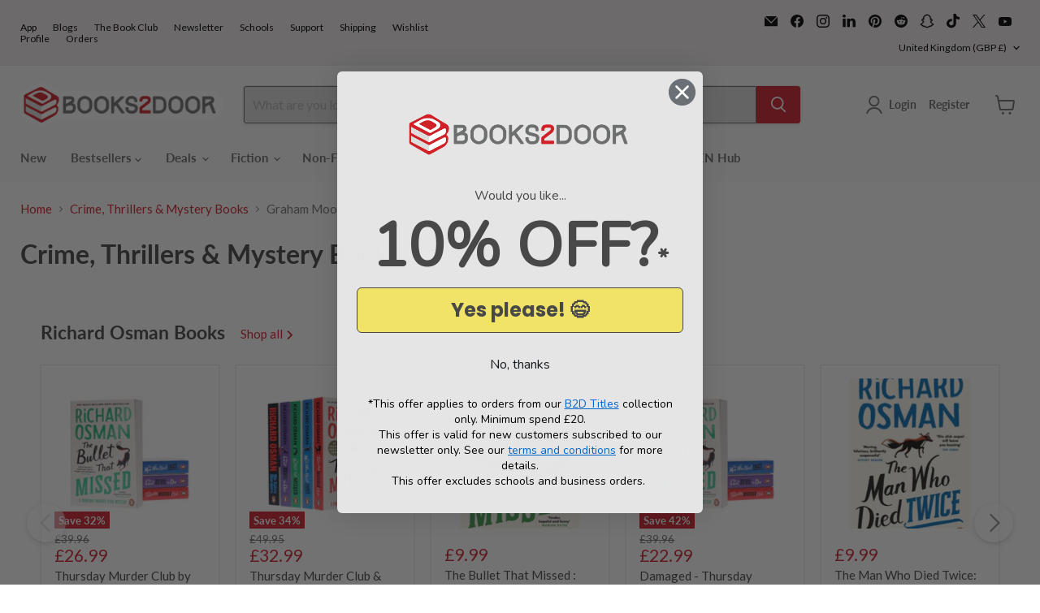

--- FILE ---
content_type: text/html; charset=utf-8
request_url: https://accounts.google.com/o/oauth2/postmessageRelay?parent=https%3A%2F%2Fwww.books2door.com&jsh=m%3B%2F_%2Fscs%2Fabc-static%2F_%2Fjs%2Fk%3Dgapi.lb.en.OE6tiwO4KJo.O%2Fd%3D1%2Frs%3DAHpOoo_Itz6IAL6GO-n8kgAepm47TBsg1Q%2Fm%3D__features__
body_size: 162
content:
<!DOCTYPE html><html><head><title></title><meta http-equiv="content-type" content="text/html; charset=utf-8"><meta http-equiv="X-UA-Compatible" content="IE=edge"><meta name="viewport" content="width=device-width, initial-scale=1, minimum-scale=1, maximum-scale=1, user-scalable=0"><script src='https://ssl.gstatic.com/accounts/o/2580342461-postmessagerelay.js' nonce="_5HbpkbPISIIcVCH4STeJQ"></script></head><body><script type="text/javascript" src="https://apis.google.com/js/rpc:shindig_random.js?onload=init" nonce="_5HbpkbPISIIcVCH4STeJQ"></script></body></html>